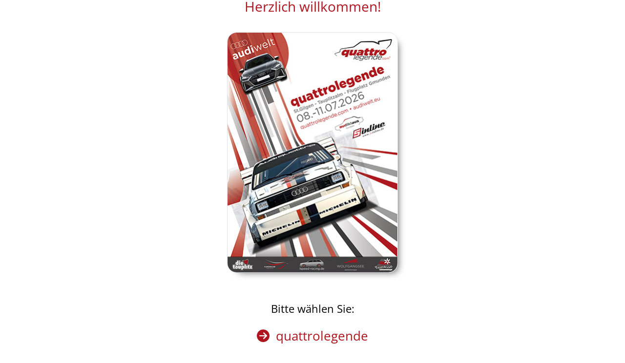

--- FILE ---
content_type: text/html; charset=UTF-8
request_url: https://www.quattrolegende.com/?bereich=impressum
body_size: 4745
content:
<!DOCTYPE html>
<html class="light" lang="de">
<head>

    <!-- Basic -->
    <base href="/">
    <meta charset="utf-8">
    <meta http-equiv="Content-Type" content="text/html; charset=utf-8"/>
    <meta name="viewport" content="width=device-width">
    <meta name="author" content="www.quattrolegende.com"/>
    <meta name="description" content="Die international ausgeschriebene quattrolegende am 08. - 11. Juli 2026 wird als 4 - Tages - Veranstaltung durchgeführt."/>
    <meta name="keywords"
          content="quattrolegende, audiwelt, Audi, Audi Turbo, 20V Turbo, 10V Turbo, Biturbo, 5 zylinder, 6 zylinder, 4 zylinder, 5 zylinder Turbo, Audi quattro, Audilegende, Auditreffen, urquattro, urquattroclub, Audi 80, Audi 100, Audi 200, Audi A4, Audi A6, Audi A3, Audi A5, Audi A8, Audi Avant, Audi Coupe, Audi Limousine, Audi S1, Audi S2, Audi S3, Audi S4, Audi S5, Audi S6, Audi S8, Audi Q3, Audi Q5, Audi Q7, Audi RS2, Audi RS3, Audi RS4, Audi RS5, Audi RS6, quattro, quattrotreffen, quattrolegende, quattroantrieb, allradantrieb, Termine, Audiclub, Audifreunde, quattrofreunde, St. Gilgen, Wolfgangsee, Tauplitz, Badmitterndorf, Tauplitzalm, Österreich, Audi Sport, Audi Team, Audi Sport Team, Audi Rallye, Rallye, Rallye quattro, quattro Rallye, Legendäre quattroantrieb, oldtimer,classic,classic rallye,rallye,motorsport,gleichmässigkeit,youngtimer,automobil,veranstaltung,sportlich,touristisch,landschaft,natur,nationalpark, geschicklichkeit,prüfungen,zeit,durchschnitt,geschwindigkeit,konzentration,roadbook"/>
    <meta name="robots" content="index, follow, NOARCHIVE, all"/>
    <meta name="distribution" content="global"/>
    <meta name="revisit-after" content="1 days"/>
    <title>quattrolegende & Audi Welt 2026</title>

    <!-- Favicon -->
    <link rel="shortcut icon" href="/quattrolegende/favicon.ico" type="image/x-icon" />
    <link rel="apple-touch-icon" href="/quattrolegende/favicon.ico">

    <!-- Mobile Metas -->
    <meta name="viewport" content="width=device-width, initial-scale=1, minimum-scale=1.0, shrink-to-fit=no">
   
    <!-- Vendor CSS -->
    <link rel="stylesheet" href="quattrolegende/assets/vendor/bootstrap/css/bootstrap.min.css">
    <link rel="stylesheet" href="quattrolegende/assets/vendor/fontawesome-free/css/all.min.css">
    <link rel="stylesheet" href="quattrolegende/assets/vendor/animate/animate.compat.css">
    <link rel="stylesheet" href="quattrolegende/assets/vendor/magnific-popup/magnific-popup.min.css">

    <!-- Theme CSS -->
    <link rel="stylesheet" href="quattrolegende/assets/css/theme.css">
    <link rel="stylesheet" href="quattrolegende/assets/css/theme-elements.css">
    <link rel="stylesheet" href="quattrolegende/assets/css/theme-blog.css">

    <!-- Skin CSS -->
    <link id="skinCSS" rel="stylesheet" href="quattrolegende/assets/css/skins/default.css">

    <!-- Theme Custom CSS -->
    <link id="skinCSS" rel="stylesheet" href="assets/indexpage/css/fonts.css">
    <link id="skinCSS" rel="stylesheet" href="assets/indexpage/css/styles.css">

    <!-- Head Libs -->
    <script src="quattrolegende/assets/vendor/modernizr/modernizr.min.js"></script>

</head>
<body>

    <div class="jumbotron vertical-center">
        
        <div class="container">
            <div class="row justify-content-center">
                <div class="col-lg-12 col-md-12">

                    <div class="row">
                        <div class="col-md-12 center">
                            <p class="header">Herzlich willkommen!</p>

                            <img class="img img-fluid border" src="assets/indexpage/img/quattrolegende.jpg?1768867283">

                            <p class="please-choose">
                                Bitte wählen Sie:
                            </p>

                            <p class="link-quattrolegende">
                                <span><i class="fa-solid fa-circle-arrow-right"></i> <a style="color: #AF151E; margin-left: 6px" href="/quattrolegende">quattrolegende</a></span>
                            </p>
                            <p class="link-audiwelt">
                                <span><i class="fa-solid fa-circle-arrow-right"></i> <a style="color: #585857; margin-left: 6px" href="/audiwelt">AudiWelt</a></span>
                            </p>
                        </div>
                    </div>

                </div>
            </div>
        </div>
    </div>

    <!-- Vendor -->
    <script src="quattrolegende/assets/vendor/plugins/js/plugins.min.js"></script>

    <!-- Theme Base, Components and Settings -->
    <script src="quattrolegende/assets/js/theme.js"></script>

    <!-- Theme Initialization Files -->
    <script src="quattrolegende/assets/js/theme.init.js"></script>

</body>
</html>

--- FILE ---
content_type: text/css
request_url: https://www.quattrolegende.com/assets/indexpage/css/fonts.css
body_size: 16653
content:
/* lato-regular - latin */
@font-face {
  font-family: 'Lato';
  font-style: normal;
  font-weight: 400;
  src: url('fonts/lato-v23-latin-regular.eot'); /* IE9 Compat Modes */
  src: local(''),
       url('fonts/lato-v23-latin-regular.eot?#iefix') format('embedded-opentype'), /* IE6-IE8 */
       url('fonts/lato-v23-latin-regular.woff2') format('woff2'), /* Super Modern Browsers */
       url('fonts/lato-v23-latin-regular.woff') format('woff'), /* Modern Browsers */
       url('fonts/lato-v23-latin-regular.ttf') format('truetype'), /* Safari, Android, iOS */
       url('fonts/lato-v23-latin-regular.svg#Lato') format('svg'); /* Legacy iOS */
}

/* roboto-condensed-300 - latin-ext_latin */
@font-face {
  font-family: 'Roboto Condensed';
  font-style: normal;
  font-weight: 300;
  src: url('fonts/roboto-condensed-v25-latin-ext_latin-300.eot'); /* IE9 Compat Modes */
  src: local(''),
       url('fonts/roboto-condensed-v25-latin-ext_latin-300.eot?#iefix') format('embedded-opentype'), /* IE6-IE8 */
       url('fonts/roboto-condensed-v25-latin-ext_latin-300.woff2') format('woff2'), /* Super Modern Browsers */
       url('fonts/roboto-condensed-v25-latin-ext_latin-300.woff') format('woff'), /* Modern Browsers */
       url('fonts/roboto-condensed-v25-latin-ext_latin-300.ttf') format('truetype'), /* Safari, Android, iOS */
       url('fonts/roboto-condensed-v25-latin-ext_latin-300.svg#RobotoCondensed') format('svg'); /* Legacy iOS */
}
/* roboto-condensed-regular - latin-ext_latin */
@font-face {
  font-family: 'Roboto Condensed';
  font-style: normal;
  font-weight: 400;
  src: url('fonts/roboto-condensed-v25-latin-ext_latin-regular.eot'); /* IE9 Compat Modes */
  src: local(''),
       url('fonts/roboto-condensed-v25-latin-ext_latin-regular.eot?#iefix') format('embedded-opentype'), /* IE6-IE8 */
       url('fonts/roboto-condensed-v25-latin-ext_latin-regular.woff2') format('woff2'), /* Super Modern Browsers */
       url('fonts/roboto-condensed-v25-latin-ext_latin-regular.woff') format('woff'), /* Modern Browsers */
       url('fonts/roboto-condensed-v25-latin-ext_latin-regular.ttf') format('truetype'), /* Safari, Android, iOS */
       url('fonts/roboto-condensed-v25-latin-ext_latin-regular.svg#RobotoCondensed') format('svg'); /* Legacy iOS */
}
/* roboto-condensed-300italic - latin-ext_latin */
@font-face {
  font-family: 'Roboto Condensed';
  font-style: italic;
  font-weight: 300;
  src: url('fonts/roboto-condensed-v25-latin-ext_latin-300italic.eot'); /* IE9 Compat Modes */
  src: local(''),
       url('fonts/roboto-condensed-v25-latin-ext_latin-300italic.eot?#iefix') format('embedded-opentype'), /* IE6-IE8 */
       url('fonts/roboto-condensed-v25-latin-ext_latin-300italic.woff2') format('woff2'), /* Super Modern Browsers */
       url('fonts/roboto-condensed-v25-latin-ext_latin-300italic.woff') format('woff'), /* Modern Browsers */
       url('fonts/roboto-condensed-v25-latin-ext_latin-300italic.ttf') format('truetype'), /* Safari, Android, iOS */
       url('fonts/roboto-condensed-v25-latin-ext_latin-300italic.svg#RobotoCondensed') format('svg'); /* Legacy iOS */
}
/* roboto-condensed-italic - latin-ext_latin */
@font-face {
  font-family: 'Roboto Condensed';
  font-style: italic;
  font-weight: 400;
  src: url('fonts/roboto-condensed-v25-latin-ext_latin-italic.eot'); /* IE9 Compat Modes */
  src: local(''),
       url('fonts/roboto-condensed-v25-latin-ext_latin-italic.eot?#iefix') format('embedded-opentype'), /* IE6-IE8 */
       url('fonts/roboto-condensed-v25-latin-ext_latin-italic.woff2') format('woff2'), /* Super Modern Browsers */
       url('fonts/roboto-condensed-v25-latin-ext_latin-italic.woff') format('woff'), /* Modern Browsers */
       url('fonts/roboto-condensed-v25-latin-ext_latin-italic.ttf') format('truetype'), /* Safari, Android, iOS */
       url('fonts/roboto-condensed-v25-latin-ext_latin-italic.svg#RobotoCondensed') format('svg'); /* Legacy iOS */
}

/* roboto-regular - latin */
@font-face {
  font-family: 'Roboto';
  font-style: normal;
  font-weight: 400;
  src: url('fonts/roboto-v30-latin-regular.eot'); /* IE9 Compat Modes */
  src: local(''),
       url('fonts/roboto-v30-latin-regular.eot?#iefix') format('embedded-opentype'), /* IE6-IE8 */
       url('fonts/roboto-v30-latin-regular.woff2') format('woff2'), /* Super Modern Browsers */
       url('fonts/roboto-v30-latin-regular.woff') format('woff'), /* Modern Browsers */
       url('fonts/roboto-v30-latin-regular.ttf') format('truetype'), /* Safari, Android, iOS */
       url('fonts/roboto-v30-latin-regular.svg#Roboto') format('svg'); /* Legacy iOS */
}
/* roboto-italic - latin */
@font-face {
  font-family: 'Roboto';
  font-style: italic;
  font-weight: 400;
  src: url('fonts/roboto-v30-latin-italic.eot'); /* IE9 Compat Modes */
  src: local(''),
       url('fonts/roboto-v30-latin-italic.eot?#iefix') format('embedded-opentype'), /* IE6-IE8 */
       url('fonts/roboto-v30-latin-italic.woff2') format('woff2'), /* Super Modern Browsers */
       url('fonts/roboto-v30-latin-italic.woff') format('woff'), /* Modern Browsers */
       url('fonts/roboto-v30-latin-italic.ttf') format('truetype'), /* Safari, Android, iOS */
       url('fonts/roboto-v30-latin-italic.svg#Roboto') format('svg'); /* Legacy iOS */
}
/* roboto-700 - latin */
@font-face {
  font-family: 'Roboto';
  font-style: normal;
  font-weight: 700;
  src: url('fonts/roboto-v30-latin-700.eot'); /* IE9 Compat Modes */
  src: local(''),
       url('fonts/roboto-v30-latin-700.eot?#iefix') format('embedded-opentype'), /* IE6-IE8 */
       url('fonts/roboto-v30-latin-700.woff2') format('woff2'), /* Super Modern Browsers */
       url('fonts/roboto-v30-latin-700.woff') format('woff'), /* Modern Browsers */
       url('fonts/roboto-v30-latin-700.ttf') format('truetype'), /* Safari, Android, iOS */
       url('fonts/roboto-v30-latin-700.svg#Roboto') format('svg'); /* Legacy iOS */
}
/* roboto-700italic - latin */
@font-face {
  font-family: 'Roboto';
  font-style: italic;
  font-weight: 700;
  src: url('fonts/roboto-v30-latin-700italic.eot'); /* IE9 Compat Modes */
  src: local(''),
       url('fonts/roboto-v30-latin-700italic.eot?#iefix') format('embedded-opentype'), /* IE6-IE8 */
       url('fonts/roboto-v30-latin-700italic.woff2') format('woff2'), /* Super Modern Browsers */
       url('fonts/roboto-v30-latin-700italic.woff') format('woff'), /* Modern Browsers */
       url('fonts/roboto-v30-latin-700italic.ttf') format('truetype'), /* Safari, Android, iOS */
       url('fonts/roboto-v30-latin-700italic.svg#Roboto') format('svg'); /* Legacy iOS */
}
/* roboto-900 - latin */
@font-face {
  font-family: 'Roboto';
  font-style: normal;
  font-weight: 900;
  src: url('fonts/roboto-v30-latin-900.eot'); /* IE9 Compat Modes */
  src: local(''),
       url('fonts/roboto-v30-latin-900.eot?#iefix') format('embedded-opentype'), /* IE6-IE8 */
       url('fonts/roboto-v30-latin-900.woff2') format('woff2'), /* Super Modern Browsers */
       url('fonts/roboto-v30-latin-900.woff') format('woff'), /* Modern Browsers */
       url('fonts/roboto-v30-latin-900.ttf') format('truetype'), /* Safari, Android, iOS */
       url('fonts/roboto-v30-latin-900.svg#Roboto') format('svg'); /* Legacy iOS */
}
/* roboto-900italic - latin */
@font-face {
  font-family: 'Roboto';
  font-style: italic;
  font-weight: 900;
  src: url('fonts/roboto-v30-latin-900italic.eot'); /* IE9 Compat Modes */
  src: local(''),
       url('fonts/roboto-v30-latin-900italic.eot?#iefix') format('embedded-opentype'), /* IE6-IE8 */
       url('fonts/roboto-v30-latin-900italic.woff2') format('woff2'), /* Super Modern Browsers */
       url('fonts/roboto-v30-latin-900italic.woff') format('woff'), /* Modern Browsers */
       url('fonts/roboto-v30-latin-900italic.ttf') format('truetype'), /* Safari, Android, iOS */
       url('fonts/roboto-v30-latin-900italic.svg#Roboto') format('svg'); /* Legacy iOS */
}

/* pt-sans-regular - latin-ext_latin */
@font-face {
  font-family: 'PT Sans';
  font-style: normal;
  font-weight: 400;
  src: url('fonts/pt-sans-v17-latin-ext_latin-regular.eot'); /* IE9 Compat Modes */
  src: local(''),
       url('fonts/pt-sans-v17-latin-ext_latin-regular.eot?#iefix') format('embedded-opentype'), /* IE6-IE8 */
       url('fonts/pt-sans-v17-latin-ext_latin-regular.woff2') format('woff2'), /* Super Modern Browsers */
       url('fonts/pt-sans-v17-latin-ext_latin-regular.woff') format('woff'), /* Modern Browsers */
       url('fonts/pt-sans-v17-latin-ext_latin-regular.ttf') format('truetype'), /* Safari, Android, iOS */
       url('fonts/pt-sans-v17-latin-ext_latin-regular.svg#PTSans') format('svg'); /* Legacy iOS */
}
/* pt-sans-italic - latin-ext_latin */
@font-face {
  font-family: 'PT Sans';
  font-style: italic;
  font-weight: 400;
  src: url('fonts/pt-sans-v17-latin-ext_latin-italic.eot'); /* IE9 Compat Modes */
  src: local(''),
       url('fonts/pt-sans-v17-latin-ext_latin-italic.eot?#iefix') format('embedded-opentype'), /* IE6-IE8 */
       url('fonts/pt-sans-v17-latin-ext_latin-italic.woff2') format('woff2'), /* Super Modern Browsers */
       url('fonts/pt-sans-v17-latin-ext_latin-italic.woff') format('woff'), /* Modern Browsers */
       url('fonts/pt-sans-v17-latin-ext_latin-italic.ttf') format('truetype'), /* Safari, Android, iOS */
       url('fonts/pt-sans-v17-latin-ext_latin-italic.svg#PTSans') format('svg'); /* Legacy iOS */
}
/* pt-sans-700 - latin-ext_latin */
@font-face {
  font-family: 'PT Sans';
  font-style: normal;
  font-weight: 700;
  src: url('fonts/pt-sans-v17-latin-ext_latin-700.eot'); /* IE9 Compat Modes */
  src: local(''),
       url('fonts/pt-sans-v17-latin-ext_latin-700.eot?#iefix') format('embedded-opentype'), /* IE6-IE8 */
       url('fonts/pt-sans-v17-latin-ext_latin-700.woff2') format('woff2'), /* Super Modern Browsers */
       url('fonts/pt-sans-v17-latin-ext_latin-700.woff') format('woff'), /* Modern Browsers */
       url('fonts/pt-sans-v17-latin-ext_latin-700.ttf') format('truetype'), /* Safari, Android, iOS */
       url('fonts/pt-sans-v17-latin-ext_latin-700.svg#PTSans') format('svg'); /* Legacy iOS */
}
/* pt-sans-700italic - latin-ext_latin */
@font-face {
  font-family: 'PT Sans';
  font-style: italic;
  font-weight: 700;
  src: url('fonts/pt-sans-v17-latin-ext_latin-700italic.eot'); /* IE9 Compat Modes */
  src: local(''),
       url('fonts/pt-sans-v17-latin-ext_latin-700italic.eot?#iefix') format('embedded-opentype'), /* IE6-IE8 */
       url('fonts/pt-sans-v17-latin-ext_latin-700italic.woff2') format('woff2'), /* Super Modern Browsers */
       url('fonts/pt-sans-v17-latin-ext_latin-700italic.woff') format('woff'), /* Modern Browsers */
       url('fonts/pt-sans-v17-latin-ext_latin-700italic.ttf') format('truetype'), /* Safari, Android, iOS */
       url('fonts/pt-sans-v17-latin-ext_latin-700italic.svg#PTSans') format('svg'); /* Legacy iOS */
}

/* reenie-beanie-regular - latin */
@font-face {
  font-family: 'Reenie Beanie';
  font-style: normal;
  font-weight: 400;
  src: url('fonts/reenie-beanie-v16-latin-regular.eot'); /* IE9 Compat Modes */
  src: local(''),
       url('fonts/reenie-beanie-v16-latin-regular.eot?#iefix') format('embedded-opentype'), /* IE6-IE8 */
       url('fonts/reenie-beanie-v16-latin-regular.woff2') format('woff2'), /* Super Modern Browsers */
       url('fonts/reenie-beanie-v16-latin-regular.woff') format('woff'), /* Modern Browsers */
       url('fonts/reenie-beanie-v16-latin-regular.ttf') format('truetype'), /* Safari, Android, iOS */
       url('fonts/reenie-beanie-v16-latin-regular.svg#ReenieBeanie') format('svg'); /* Legacy iOS */
}

/* telex-regular - latin */
@font-face {
  font-family: 'Telex';
  font-style: normal;
  font-weight: 400;
  src: url('fonts/telex-v14-latin-regular.eot'); /* IE9 Compat Modes */
  src: local(''),
       url('fonts/telex-v14-latin-regular.eot?#iefix') format('embedded-opentype'), /* IE6-IE8 */
       url('fonts/telex-v14-latin-regular.woff2') format('woff2'), /* Super Modern Browsers */
       url('fonts/telex-v14-latin-regular.woff') format('woff'), /* Modern Browsers */
       url('fonts/telex-v14-latin-regular.ttf') format('truetype'), /* Safari, Android, iOS */
       url('fonts/telex-v14-latin-regular.svg#Telex') format('svg'); /* Legacy iOS */
}

/* open-sans-300 - latin_cyrillic */
@font-face {
  font-family: 'Open Sans';
  font-style: normal;
  font-weight: 300;
  src: url('fonts/open-sans-v34-latin_cyrillic-300.eot'); /* IE9 Compat Modes */
  src: local(''),
       url('fonts/open-sans-v34-latin_cyrillic-300.eot?#iefix') format('embedded-opentype'), /* IE6-IE8 */
       url('fonts/open-sans-v34-latin_cyrillic-300.woff2') format('woff2'), /* Super Modern Browsers */
       url('fonts/open-sans-v34-latin_cyrillic-300.woff') format('woff'), /* Modern Browsers */
       url('fonts/open-sans-v34-latin_cyrillic-300.ttf') format('truetype'), /* Safari, Android, iOS */
       url('fonts/open-sans-v34-latin_cyrillic-300.svg#OpenSans') format('svg'); /* Legacy iOS */
}
/* open-sans-regular - latin_cyrillic */
@font-face {
  font-family: 'Open Sans';
  font-style: normal;
  font-weight: 400;
  src: url('fonts/open-sans-v34-latin_cyrillic-regular.eot'); /* IE9 Compat Modes */
  src: local(''),
       url('fonts/open-sans-v34-latin_cyrillic-regular.eot?#iefix') format('embedded-opentype'), /* IE6-IE8 */
       url('fonts/open-sans-v34-latin_cyrillic-regular.woff2') format('woff2'), /* Super Modern Browsers */
       url('fonts/open-sans-v34-latin_cyrillic-regular.woff') format('woff'), /* Modern Browsers */
       url('fonts/open-sans-v34-latin_cyrillic-regular.ttf') format('truetype'), /* Safari, Android, iOS */
       url('fonts/open-sans-v34-latin_cyrillic-regular.svg#OpenSans') format('svg'); /* Legacy iOS */
}
/* open-sans-600 - latin_cyrillic */
@font-face {
  font-family: 'Open Sans';
  font-style: normal;
  font-weight: 600;
  src: url('fonts/open-sans-v34-latin_cyrillic-600.eot'); /* IE9 Compat Modes */
  src: local(''),
       url('fonts/open-sans-v34-latin_cyrillic-600.eot?#iefix') format('embedded-opentype'), /* IE6-IE8 */
       url('fonts/open-sans-v34-latin_cyrillic-600.woff2') format('woff2'), /* Super Modern Browsers */
       url('fonts/open-sans-v34-latin_cyrillic-600.woff') format('woff'), /* Modern Browsers */
       url('fonts/open-sans-v34-latin_cyrillic-600.ttf') format('truetype'), /* Safari, Android, iOS */
       url('fonts/open-sans-v34-latin_cyrillic-600.svg#OpenSans') format('svg'); /* Legacy iOS */
}
/* open-sans-300italic - latin_cyrillic */
@font-face {
  font-family: 'Open Sans';
  font-style: italic;
  font-weight: 300;
  src: url('fonts/open-sans-v34-latin_cyrillic-300italic.eot'); /* IE9 Compat Modes */
  src: local(''),
       url('fonts/open-sans-v34-latin_cyrillic-300italic.eot?#iefix') format('embedded-opentype'), /* IE6-IE8 */
       url('fonts/open-sans-v34-latin_cyrillic-300italic.woff2') format('woff2'), /* Super Modern Browsers */
       url('fonts/open-sans-v34-latin_cyrillic-300italic.woff') format('woff'), /* Modern Browsers */
       url('fonts/open-sans-v34-latin_cyrillic-300italic.ttf') format('truetype'), /* Safari, Android, iOS */
       url('fonts/open-sans-v34-latin_cyrillic-300italic.svg#OpenSans') format('svg'); /* Legacy iOS */
}
/* open-sans-italic - latin_cyrillic */
@font-face {
  font-family: 'Open Sans';
  font-style: italic;
  font-weight: 400;
  src: url('fonts/open-sans-v34-latin_cyrillic-italic.eot'); /* IE9 Compat Modes */
  src: local(''),
       url('fonts/open-sans-v34-latin_cyrillic-italic.eot?#iefix') format('embedded-opentype'), /* IE6-IE8 */
       url('fonts/open-sans-v34-latin_cyrillic-italic.woff2') format('woff2'), /* Super Modern Browsers */
       url('fonts/open-sans-v34-latin_cyrillic-italic.woff') format('woff'), /* Modern Browsers */
       url('fonts/open-sans-v34-latin_cyrillic-italic.ttf') format('truetype'), /* Safari, Android, iOS */
       url('fonts/open-sans-v34-latin_cyrillic-italic.svg#OpenSans') format('svg'); /* Legacy iOS */
}
/* open-sans-600italic - latin_cyrillic */
@font-face {
  font-family: 'Open Sans';
  font-style: italic;
  font-weight: 600;
  src: url('fonts/open-sans-v34-latin_cyrillic-600italic.eot'); /* IE9 Compat Modes */
  src: local(''),
       url('fonts/open-sans-v34-latin_cyrillic-600italic.eot?#iefix') format('embedded-opentype'), /* IE6-IE8 */
       url('fonts/open-sans-v34-latin_cyrillic-600italic.woff2') format('woff2'), /* Super Modern Browsers */
       url('fonts/open-sans-v34-latin_cyrillic-600italic.woff') format('woff'), /* Modern Browsers */
       url('fonts/open-sans-v34-latin_cyrillic-600italic.ttf') format('truetype'), /* Safari, Android, iOS */
       url('fonts/open-sans-v34-latin_cyrillic-600italic.svg#OpenSans') format('svg'); /* Legacy iOS */
}

--- FILE ---
content_type: text/css
request_url: https://www.quattrolegende.com/assets/indexpage/css/styles.css
body_size: 1645
content:
body {
    font-size: 100%;
    font-family: 'Open Sans', Arial, 'sans-serif';
}

.vertical-center {
    min-height: 100%; /* Fallback for browsers do NOT support vh unit */
    min-height: 100vh; /* These two lines are counted as one :-)       */

    display: flex;
    align-items: center;
}

.border {
    border-radius: 20px 20px 20px 20px;
}

img {
    -webkit-box-shadow: 10px 9px 15px -11px rgba(0, 0, 0, 0.75);
    -moz-box-shadow: 10px 9px 15px -11px rgba(0, 0, 0, 0.75);
    box-shadow: 10px 9px 15px -11px rgba(0, 0, 0, 0.75);;
}

.header {
    color: #AF151E; font-size: 28px; margin-bottom: 40px;
}

.please-choose {
    font-size: 22px; color: #000000; margin: 60px 0 0 0;
}

.img {
    max-width: 350px;
    border: 0;
}

.link-quattrolegende {
    font-size: 26px; color: #AF151E; margin: 30px 0 30px;
}

.link-audiwelt {
    font-size: 26px; color: #585857; margin: 20px 0 30px;
}

.link-quattrolegende a {
    color: #AF151E; margin-left: 6px;
}
.link-audiwelt a {
    color: #585857; margin-left: 6px;
}

@media (min-width: 720px) and (orientation: portrait) {


}

@media (max-width: 480px) and (orientation: portrait) {

    p {
        font-size: 90% !important;
        margin-bottom: 10px;
    }

    img {
        max-height: 400px;
    }

    .spacer {
        height: 10px;
    }
}

@media (max-width: 740px) and (orientation: landscape) {

    p {
        font-size: 90% !important;
        margin-bottom: 10px;
    }

    img {
        max-height: 400px;
    }

    .spacer {
        height: 10px;
    }
}

@media (max-width: 991px) and (orientation: landscape) {

    p {
        font-size: 90% !important;
        margin-bottom: 10px;
    }

    img {
        max-height: 400px;
    }

    .spacer {
        height: 10px;
    }
}

.center {
    text-align: center;
}